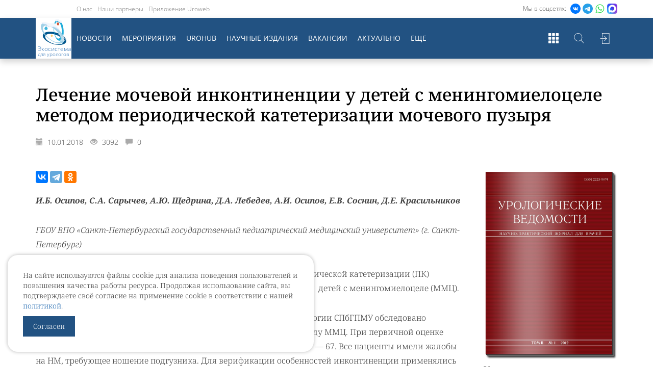

--- FILE ---
content_type: text/html; charset=UTF-8
request_url: https://uroweb.ru/article/lechenie-mochevoy-inkontinentsii-udetey-smeningomielotsele-metodom-periodicheskoy-kateterizatsii-mochevogo-puzirya
body_size: 47005
content:
<!DOCTYPE html>
<html>
<head>
  <meta charset="UTF-8"/>
        <meta property="og:image" content="https://uroweb.ru/media/cache/social/files/imagesPrev/05bb7de2ade762c633d5b606a39a63e6.png" />
    <meta property="og:image:width" content="1200" />
    <meta property="og:image:height" content="630" />
    <meta property="og:image:alt" content="Лечение мочевой инконтиненции у детей с менингомиелоцеле методом периодической катетеризации мочевого пузыря" />
    <meta name="twitter:card" content="summary_large_image" />
    <meta name="twitter:image" content="https://uroweb.ru/media/cache/social/files/imagesPrev/05bb7de2ade762c633d5b606a39a63e6.png" />
    <link rel="image_src" href="https://uroweb.ru/files/imagesPrev/05bb7de2ade762c633d5b606a39a63e6.png" />
    <meta property="fb:app_id" content="1396924937210182" />
    <meta property="og:title" content="Лечение мочевой инконтиненции у детей с менингомиелоцеле методом периодической катетеризации мочевого пузыря" />
    <meta property="og:url" content="https://uroweb.ru/article/lechenie-mochevoy-inkontinentsii-udetey-smeningomielotsele-metodom-periodicheskoy-kateterizatsii-mochevogo-puzirya" />
    <meta property="og:description" content="И.Б. Осипов, С.А. Сарычев, А.Ю. Щедрина, Д.А. Лебедев, А.И. Осипов, Е.В. Соснин, Д.Е. Красильников   ГБОУ ВПО «Санкт-Петербургский государственный педиатрический медицинский университет» (г. Санкт-Петербург)  Цель исследования: оценить эффективность и  безопасность периодической" />
    <meta property="og:site_name" content="UroWeb.ru" />
    <meta property="og:type" content="article" />
  <script src="https://reg.forumurology.ru/auth.js?token="></script>

  <meta name="viewport" content="width=device-width, minimum-scale=1, user-scalable=no"/>
  <meta name="description"
        content="И.Б. Осипов, С.А. Сарычев, А.Ю. Щедрина, Д.А. Лебедев, А.И. Осипов, Е.В. Соснин, Д.Е. Красильников   ГБОУ ВПО «Санкт-Петербургский государственный педиатрический медицинский университет» (г. Санкт-Петербург)  Цель исследования: оценить эффективность и  безопасность периодической"/>
  <meta name="tags" content=""/>
  <meta name="keywords" content=""/>
  <link rel="canonical" href="https://uroweb.ru/article/lechenie-mochevoy-inkontinentsii-udetey-smeningomielotsele-metodom-periodicheskoy-kateterizatsii-mochevogo-puzirya"/>
  <meta name="google-site-verification" content="jmr5o-twAW143Qeca3v_Wc6x6dqTNCrVbtJmbPz5BNY"/>

  <link rel="shortcut icon" href="/img/logo2.png?v1.8.5" type="image/x-icon"/>
  <link rel="apple-touch-icon" sizes="57x57" href="/img/apple-touch-icon-57x57.png?v1.8.5">
  <link rel="apple-touch-icon" sizes="60x60" href="/img/apple-touch-icon-60x60.png?v1.8.5">
  <link rel="apple-touch-icon" sizes="72x72" href="/img/apple-touch-icon-72x72.png?v1.8.5">
  <link rel="apple-touch-icon" sizes="76x76" href="/img/apple-touch-icon-76x76.png?v1.8.5">
  <link rel="apple-touch-icon" sizes="114x114" href="/img/apple-touch-icon-114x114.png?v1.8.5">
  <link rel="apple-touch-icon" sizes="120x120" href="/img/apple-touch-icon-120x120.png?v1.8.5">
  <link rel="apple-touch-icon" sizes="144x144" href="/img/apple-touch-icon-144x144.png?v1.8.5">
  <link rel="apple-touch-icon" sizes="152x152" href="/img/apple-touch-icon-152x152.png?v1.8.5">
  <link rel="apple-touch-icon" sizes="180x180" href="/img/apple-touch-icon-180x180.png?v1.8.5">
  <link rel="icon" type="image/png" href="/img/favicon-16x16.png?v1.8.5" sizes="16x16">
  <link rel="icon" type="image/png" href="/img/favicon-32x32.png?v1.8.5" sizes="32x32">
  <link rel="icon" type="image/png" href="/img/favicon-96x96.png?v1.8.5" sizes="96x96">
  <link rel="icon" type="image/png" href="/img/android-chrome-192x192.png?v1.8.5" sizes="192x192">
  <meta name="msapplication-square70x70logo" content="/img/smalltile.png?v1.8.5"/>
  <meta name="msapplication-square150x150logo" content="/img/mediumtile.png?v1.8.5"/>
  <meta name="msapplication-wide310x150logo" content="/img/widetile.png?v1.8.5"/>
  <meta name="msapplication-square310x310logo" content="/img/largetile.png?v1.8.5"/>

  <title>Лечение мочевой инконтиненции у детей с менингомиелоцеле методом периодической катетеризации мочевого пузыря | UroWeb.ru — Урологический информационный портал!</title>
            <link href="/css/bc7172c.css?v1.8.5" rel="stylesheet"/>
      <link href="https://lib.uroweb.ru/fonts/noto-serif/style.css" rel="stylesheet">
      <link href="https://lib.uroweb.ru/fonts/open-sans/style.css" rel="stylesheet">
      <link rel="stylesheet" href="https://lib.uroweb.ru/npm/node_modules/jquery-ui/themes/base/all.css">
      <link rel="stylesheet" href="https://lib.uroweb.ru/npm/node_modules/@fancyapps/fancybox/dist/jquery.fancybox.min.css"
      />
      </head>
<body>
    <img src="/img/logo112.jpg?v1.8.5" class="hide"/>
    <div class="main-wrapper">
                    <div class="header-wrapper">
    <div class="header-top">
        <div class="container relative">

                                                                                <div class="social-list">
                    <span> Мы в соцсетях: </span>
                                        <a href="https://vk.com/uroweb" target="_blank"><img src="https://uroweb.ru/sites/default/files/svg/social/vk.svg"/></a>
                    <a href="https://t.me/urowebru" target="_blank"><img src="https://uroweb.ru/sites/default/files/svg/social/telegram.svg"/></a>
                    <a href="https://chat.whatsapp.com/GP0AGFK9WmaLpfefn86Tjx" target="_blank"><img src="https://uroweb.ru/sites/default/files/svg/social/whatsapp.svg"/></a>
                    <a href="https://max.ru/join/_Hrwcg0L12cHX10l5z0vYctbHd0sqFqg_0J4wPi216k" target="_blank"><img src="https://uroweb.ru/sites/default/files/msgmax.png"/></a>
                </div>
                                    <ul class="project-menu hidden-xs">
                <li><a href="/page/about-it">О нас</a></li>
                <li><a href="/partners">Наши партнеры</a></li>
                <li><a href="https://uroweb.ru/news/novoe-mobilnoe-prilogenie-uroweb">Приложение Uroweb</a></li>
            </ul>
        </div>
    </div>
    <div class="header-menu-filler"></div>
    <div class="header-menu">
        <div class="container">
            <div class="row">
                <div class="col-xs-12">
                        <div class="user-block">
                    <a href="//reg.forumurology.ru/login?return=https%3A%2F%2Furoweb.ru%2Farticle%2Flechenie-mochevoy-inkontinentsii-udetey-smeningomielotsele-metodom-periodicheskoy-kateterizatsii-mochevogo-puzirya&domain=uroweb.ru" class="link-btn">Войти</a>
            </div>
                                        <div class="hm-logo"><a href="/"><img src="/img/uw-ny-2022.svg?v1.8.5"><span class="logo-text"><span class="logo-text-big">Экосистема</span> для урологов</span></a>
                    </div>
                    <div class="search-toggler"></div>
                    <div class="sites-list-toggler"></div>
                    <div class="main-menu-toggler hidden-lg hidden-md">
                        <div></div>
                        <div></div>
                        <div></div>
                    </div>

                    <div class="search-form">
                        <form name="find" method="get" action="/search" id="find">
                        <div id="find" id="find"><div><label for="find_q" class="required"> </label><input type="text" id="find_q" name="find[q]" required="required" placeholder="Поиск по сайту" class="js-search-field" /></div><input type="hidden" id="find__token" name="find[_token]" value="XLNjwbhfdOpIvAlluyHBP9F40NUAvOpn3X_XgwqFBRU" /></div>

                        </form>
                    </div>

                    <div class="sites-list">
                        <div class="sl-item">
                            <a href="//uro.tv/" title="Uro.tv" target="_blank">
                                <div class="sli-logo"><img src="/img/logos/urotv.png?v1.8.5" alt="Uro.tv"></div>
                            </a>
                        </div>
                        <div class="sl-item">
                            <a href="//uroedu.ru/" title="Uroedu.ru" target="_blank">
                                <div class="sli-logo"><img src="/img/logos/uroedu.png?v1.8.5" alt="Uroedu.ru">
                                </div>
                            </a>
                        </div>
                        <div class="sl-item">
                            <a href="//ecuro.ru/" title="Ecuro.tv" target="_blank">
                                <div class="sli-logo"><img src="/img/logos/ecuro.png?v1.8.5" alt="Ecuro.tv">
                                </div>
                            </a>
                        </div>
                        <div class="sl-item">
                            <a href="//urodigest.ru/" title="Urodigest.tv" target="_blank">
                                <div class="sli-logo"><img src="/img/logos/digest.jpg?v1.8.5" alt="Urodigest.tv">
                                </div>
                            </a>
                        </div>
                    </div>

                    
                    <div class="main-menu-wrapper">
                            <ul class="main-menu">
        <li><a href="/news">Новости</a></li>
        <li><a href="/events">Мероприятия</a></li>
        <li><a href="/special-project/uro-hub">UroHub</a></li>
        <li class="hidden-md custom-hidden-lg"><a href="/articles">Статьи</a></li>
        <li><a href="/magazines">Научные издания</a></li>
        <li><a href="/vacancy">Вакансии</a></li>
        <li class="hidden-md"><a href="/page/aktualnoe-v-urologii">Актуально</a></li>
        <li class="hidden-md custom-hidden-lg"><a href="/poll">Опросы</a></li>
        <li class="hidden-md hidden-lg custom-hidden-lg"><a href="https://uro.tv/podcast" target="_blank">Уретра.FM</a></li>
        <li class="hidden-md hidden-lg custom-hidden-lg"><a href="/promo/shpharma">Спецраздел</a></li>
        <li class="hidden-md hidden-lg custom-hidden-lg"><a href="/qualifications">Повышение квалификации</a></li>
        <li class="hidden-md hidden-lg custom-hidden-lg"><a href="/books">Библиотека уролога</a></li>
        <li class="hidden-md hidden-lg custom-hidden-lg"><a href="/audio-books">Аудиокниги</a></li>
        <li class="hidden-md hidden-lg custom-hidden-lg"><a href="/quizs">Квизы</a></li>
        <li class="hidden-xs hidden-sm main-menu__expand-button"><a href="#" title="Показать еще...">Еще</a></li>
    </ul>

    <ul class="main-menu main-menu-expanbable hidden-xs">
        <li class="main-menu__expandable-item hidden-lg"><a href="/page/aktualnoe-v-urologii">Актуально</a></li>
        <li class="main-menu__expandable-item main-menu__expandable-item_hidden-xxl"><a href="/poll">Опросы</a></li>
        <li class="main-menu__expandable-item main-menu__expandable-item_hidden-xxl"><a href="/articles">Статьи</a></li>
        <li class="main-menu__expandable-item"><a href="https://uro.tv/podcast" target="_blank">Уретра.FM</a></li>
        <li class="main-menu__expandable-item"><a href="/qualifications">Повышение квалификации</a></li>
        <li class="main-menu__expandable-item"><a href="/books">Библиотека уролога</a></li>
        <li class="main-menu__expandable-item"><a href="/audio-books">Аудиокниги</a></li>
        <li class="main-menu__expandable-item"><a href="/games">Игры для урологов</a></li>
        <li class="main-menu__expandable-item"><a href="/quizs">Квизы</a></li>
        <li class="main-menu__expandable-item"><a href="/urocoin">UroCoin</a></li>
        <li class="main-menu__expandable-item"><a href="/clinical-guidelines">Клинические рекомендации</a></li>
        <li class="main-menu__expandable-item"><a href="/promo/shpharma">Спецраздел</a></li>
    </ul>
                    </div>
                </div>
            </div>
        </div>
    </div>
</div>
<div class="cookie-block">
    <p>На сайте используются файлы cookie для анализа поведения пользователей и повышения качества работы ресурса.
        Продолжая использование сайта, вы подтверждаете своё согласие на применение cookie в соответствии с нашей
        <a href="https://uroweb.ru/page/politika-ispolzovaniya-cookie">политикой</a>.</p>
    <a href="#" class="cookie-ok">Согласен</a>
</div>
<style>
    .cookie-ok {
        display: inline-block;
        padding: 10px 20px;
        color: #ffffff;
        background-color: #225282;
        text-decoration: none;
    }

    .cookie-ok:hover {
        color: #ffffff;
        text-decoration: none;
    }

    .cookie-block {
        padding: 30px;
        position: fixed;
        display: none;
        left: 15px;
        bottom: 30px;
        background-color: #ffffff;
        border-radius: 20px;
        width: calc(100% - 30px);
        max-width: 600px;
        z-index: 200;
        box-shadow: 0px 0px 7px rgba(182,182,182,1);
    }

    .header-wrapper .header-menu .hm-logo a img {
        position: absolute;
        width: 50px;
        margin: auto;
        left: -1000px;
        right: -1000px;
        top: 5px;
        bottom: auto;
        transition: .2s;
    }
    span.logo-text {
        display: block;
        font-size: 10px;
        line-height: 1;
        position: absolute;
        bottom: 4px;
        left: 4px;
        color: #1e67af;
    }
    span.logo-text-big {
        font-size: 11.5px;
    }

    .header-wrapper .header-menu.glued span.logo-text {
        font-size: 7px;
        bottom: 2px;
        left: 2px;
    }

    .header-wrapper .header-menu.glued span.logo-text-big {
        font-size: 8px;
    }

    .header-wrapper .header-menu.glued .hm-logo a img {
        top: 2px;
        width: 30px;
    }

    @media (max-width: 991px) {
        .header-wrapper .header-menu .hm-logo a img {
            top: 2px;
            width: 30px;
        }

        span.logo-text {
            font-size: 7px;
            bottom: 2px;
            left: 2px;
        }

        span.logo-text-big {
            font-size: 8px;
        }
    }

    .social-list a img {
        width: auto;
        height: 20px;
    }

    .header-wrapper .header-menu .hm-logo a img {
        top: 2px;
    }
</style>
<script src="/assets/rating/jquery-3.7.1.min.js"></script>
<script src="/assets/vendor/js-cookie/src/js.cookie.js"></script>
<script>
    var ok = Cookies.get("cookieok");

    if (!ok) {
        $('.cookie-block').show();
    }

    $('.cookie-ok').click(function () {
        $('.cookie-block').remove();
        Cookies.set("cookieok", 1, {expires: 30});

        return false;
    });
</script>
        
        <div class="content-wrapper">
                                <div class="container">
                    <article class="article-wrapper">
                <h1>
                    Лечение мочевой инконтиненции у детей с менингомиелоцеле методом периодической катетеризации мочевого пузыря
                                                        </h1>
                <div class="news-info">
                    <div class="ni-date">
                        <span class="glyphicon glyphicon-calendar" aria-hidden="true"></span>
                        10.01.2018
                    </div>
                    <div class="ni-views">
                        <span class="glyphicon glyphicon-eye-open" aria-hidden="true"></span>
                        3092
                    </div>
                    <div class="ni-comments">
                        <span class="glyphicon glyphicon-comment" aria-hidden="true"></span>
                        0
                    </div>
                </div>
            </article>
                <div class="row">
            <div class="col-sm-8 col-md-9">
                <article class="article-wrapper">
                    
<div class="share-box small-box">
        
        
  <div class="ya-share2" data-services="vkontakte,telegram,odnoklassniki"
       data-counter=""
       data-title="Лечение мочевой инконтиненции у детей с менингомиелоцеле методом периодической катетеризации мочевого пузыря"
       data-url="https://uroweb.ru/article/lechenie-mochevoy-inkontinentsii-udetey-smeningomielotsele-metodom-periodicheskoy-kateterizatsii-mochevogo-puzirya"
                      data-image="https://uroweb.ru/files/imagesPrev/05bb7de2ade762c633d5b606a39a63e6.png?v1.8.5"
                 data-description="И.Б. Осипов, С.А. Сарычев, А.Ю. Щедрина, Д.А. Лебедев, А.И. Осипов, Е.В. Соснин, Д.Е. Красильников   ГБОУ ВПО «Санкт-Петербургский государственный педиатрический медицинский университет» (г. Санкт-Петербург)  Цель исследования: оценить эффективность и  безопасность периодической">
  </div>
</div>
                                            <p><strong><em>И.Б. Осипов, С.А. Сарычев, А.Ю. Щедрина, Д.А. Лебедев, А.И. Осипов, Е.В. Соснин, Д.Е. Красильников </em></strong></p>

<p><em>ГБОУ ВПО &laquo;Санкт-Петербургский государственный педиатрический медицинский университет&raquo; (г. Санкт-Петербург)</em></p>

<p><strong>Цель исследования:</strong> оценить эффективность и&nbsp; безопасность периодической катетеризации (ПК) мочевого пузыря (МП) как способа лечения недержания мочи (НМ) у&nbsp; детей с&nbsp;менингомиелоцеле (ММЦ).</p>

<p><strong>Материалы и&nbsp; методы. </strong>С&nbsp; 2005&nbsp; по 2015&nbsp; год в&nbsp;клинике детской урологии СПбГПМУ обследовано 126&nbsp;пациентов, оперированных в&nbsp;периоде новорожденности по поводу ММЦ. При первичной оценке средний возраст детей составил 7&nbsp; лет. Мальчиков было 59, девочек&nbsp; &mdash; 67. Все пациенты имели жалобы на НМ, требующее ношение подгузника. Для верификации особенностей инконтиненции применялись такие методы, как УЗ-мониторинг МП, урофлоуметрия, цистометрия наполнения и&nbsp; опорожнения, а&nbsp; также профилометрия уретры. У&nbsp; 38&nbsp; пациентов НМ отмечалось при пустом МП (тотальное НМ). При полном покое такие пациенты накапливали 70 &plusmn; 15&nbsp;мл мочи, струйное мочеиспускание в&nbsp; процессе опорожнения не фиксировалось. У&nbsp;50&nbsp;детей НМ происходило при наполненном МП около 130 &plusmn; 20&nbsp;мл (парадоксальное НМ) также при отсутствии струйного мочеиспускания. 22&nbsp;ребенка накапливали средний объем (120 &plusmn; 18&nbsp; мл) МП и&nbsp; опорожняли его, используя вспомогательную мускулатуру. Такое накопление мочи сопровождалось потерями стрессового или ургентного характера с&nbsp; сухими промежутками от 15&nbsp; до 60&nbsp;минут. Такое НМ расценено как смешанное. У&nbsp; 16&nbsp; детей НМ было периодическим и&nbsp; имело ургентный характер у&nbsp; 3, стрессовый&nbsp; &mdash; у 4&nbsp; и смешанный&nbsp; &mdash; у 9&nbsp; детей. Достоверной связи между характером НМ, полом пациента и&nbsp;видом спинномозговой грыжи не выявлено. По данным уродинамических исследований нестабильность детрузора выявлена у&nbsp; 26&nbsp; больных с&nbsp; ММЦ, низкая комплаентность МП&nbsp; &mdash; у 77,&nbsp;уретрально-сфинктерная недостаточность&nbsp; &mdash; у&nbsp;82. На этом фоне хроническая задержка мочи зафиксирована у&nbsp; 74&nbsp; детей. Антихолинергическая терапия, назначенная пациентам с&nbsp;тотальным НМ, привела к&nbsp;существенному улучшению накопления у&nbsp;28&nbsp;из 38&nbsp;больных (объем МП увеличился до 125 &plusmn; 18&nbsp;мл). Ни один из пациентов этой группы не смог опорожнять МП эффективно, и, следовательно, еще 28&nbsp;детям с&nbsp;ММЦ потребовалась ПК. Таким образом, показания к&nbsp; проведению ПК были установлены у&nbsp; 102&nbsp; из 126&nbsp; детей с&nbsp; ММЦ (49&nbsp; мальчиков, 53&nbsp; девочки, средний возраст &mdash; 9&nbsp;лет).</p>

<p><strong>Результаты.</strong> Стартовая ПК оказалась легко применима у&nbsp;70&nbsp;из 102&nbsp;больных с&nbsp;ММЦ (35&nbsp;мальчиков, 45&nbsp;девочек). 32&nbsp;пациента (16&nbsp;мальчиков, 16&nbsp; девочек) не смогли систематически применять ПК вследствие болезненности (10&nbsp; случаев), технических затруднений при катетеризации (особенности уретры, контрактуры нижних конечностей, ожирение&nbsp; &mdash; 6), плохих социальных условий (многодетные или асоциальные семьи, отказные дети&nbsp; &mdash; 6), высокой активности пиелонефрита (4&nbsp;детям требовалась постоянная катетеризация) и&nbsp; по совокупности причин (6). У&nbsp; 36&nbsp; из 70&nbsp; пациентов, применяющих ПК, был достигнут социально значимый трехчасовой &laquo;сухой&raquo; период и&nbsp; возможность отказаться от подгузника. При проведении уретральной ПК МП зафиксировано 2&nbsp; клинически значимых осложнения: уретроррагия &mdash; у&nbsp; одного мальчика и&nbsp; формировании ложного хода &mdash; у&nbsp; другого. В&nbsp; первом случае родители отказались от продолжения ПК, в&nbsp; другом случае была сформирована самокатетеризуемая везикостома. У&nbsp; 34&nbsp; из 70&nbsp; детей недержание мочи сохранялось на фоне ПК вследствие малой емкости МП (25) и&nbsp; снижения уретрального сопротивления (30).</p>

<p><strong>Выводы. </strong>У&nbsp;пациентов с&nbsp;ММЦ преобладают тяжелые (постоянные) виды мочевой инконтиненции, требующие внимания уролога и&nbsp; в 81 % случаев&nbsp; &mdash; дополнительных процедур в&nbsp; виде ПК. Уродинамические исследования у&nbsp;таких детей необходимо проводить в&nbsp;раннем возрасте для верификации НМ и&nbsp; своевременного ориентирования родителей в&nbsp; отношении правильного ухода за ребенком. Проведение ПК позволяет устранить хроническую задержку мочи и&nbsp; существенно уменьшить ее потери при монотерапии в&nbsp; 52 % случаев. Свободная уретральная ПК осуществима у&nbsp; 70 % детей с&nbsp; ММЦ. Осложнения ПК встречаются крайне редко, как правило, у&nbsp;мальчиков. В&nbsp;случае осложнений или технических затруднений при уретральной катетеризации возможен переход на трансстомическое отведение мочи. В&nbsp; ряде случаев для контроля НМ у&nbsp;детей с ММЦ необходимо сочетать ПК с антихолинергической терапией.</p>

<p><em>Материалы 2-й научно-практической конференции урологов Северо-Западного федерального округа Российской Федерации<br />
21&ndash;22 апреля 2016 года, г. Cанкт-Петербург<br />
Урологические ведомости Спецвыпуск 2016 года, стр. 80-81</em></p>
                    
                    
                    
                                            <div class="page-tags">
                            <h4>Журнал</h4>
                            <div class="pt-item tag">
                                <a href="/magazines/urologicheskie-vedomosti-2016-1-spetsvipusk">Урологические ведомости 2016 №1 (Спецвыпуск)</a>
                            </div>
                        </div>
                    
                    
<div class="share-box">
        
        
  <div class="ya-share2" data-services="vkontakte,telegram,odnoklassniki"
       data-counter=""
       data-title="Лечение мочевой инконтиненции у детей с менингомиелоцеле методом периодической катетеризации мочевого пузыря"
       data-url="https://uroweb.ru/article/lechenie-mochevoy-inkontinentsii-udetey-smeningomielotsele-metodom-periodicheskoy-kateterizatsii-mochevogo-puzirya"
                      data-image="https://uroweb.ru/files/imagesPrev/05bb7de2ade762c633d5b606a39a63e6.png?v1.8.5"
                 data-description="И.Б. Осипов, С.А. Сарычев, А.Ю. Щедрина, Д.А. Лебедев, А.И. Осипов, Е.В. Соснин, Д.Е. Красильников   ГБОУ ВПО «Санкт-Петербургский государственный педиатрический медицинский университет» (г. Санкт-Петербург)  Цель исследования: оценить эффективность и  безопасность периодической">
  </div>
</div>
                    <div class="comment-wrapper">
    <h3>Комментарии</h3>
    <div class="comments-box">
            </div>
</div>

    <div class="login-needed">Для отправки комментариев необходимо
        <a href="//reg.forumurology.ru/user?return=https%3A%2F%2Furoweb.ru%2Farticle%2Flechenie-mochevoy-inkontinentsii-udetey-smeningomielotsele-metodom-periodicheskoy-kateterizatsii-mochevogo-puzirya">войти</a>
        или <a href="//reg.forumurology.ru/registration">зарегистрироваться</a></div>

                    <div class="spacer-30"></div>
                </article>
            </div>
            <div class="col-sm-4 col-md-3">
                                    <div class="single-magazine-block">
    <div class="magazine-item">
        <a href="/magazines#magazine-878">
                            <div class="mi-image">
                    <img src="https://uroweb.ru/media/cache/400x566/files/imagesPrev/76ba27cbf9bbe6a8446b75f767fb7842.jpg"
                         alt="Урологические ведомости 2016 №1 (Спецвыпуск)">
                    <div class="overlay"><img src="/img/magazine.png?v1.8.5"></div>
                </div>
                    </a>
        <div class="mi-issues-title">Урологические ведомости 2016 №1 (Спецвыпуск)</div>
                    <br> <a href="/files/issueAttachment/81568a47c2d5ae96ff3c1cca1dfd96df.pdf?v1.8.5" class="mi-issues-file link-btn text-center">Скачать выпуск
            целиком</a>
                        <div class="mi-issues-list">
            <div class="miil-title">Выпуски</div>
            <div class="miil-list">
                                    <div class="issue-item fullWidth">
                        <a href="/magazines/urologicheskie-vedomosti-2019-4">Урологические ведомости 2019 №4</a>
                    </div>
                                    <div class="issue-item fullWidth">
                        <a href="/magazines/urologicheskie-vedomosti-2019-3-1">Урологические ведомости 2019 №3</a>
                    </div>
                                    <div class="issue-item fullWidth">
                        <a href="/magazines/urologicheskie-vedomosti-2019-3">Урологические ведомости 2019 №2</a>
                    </div>
                                    <div class="issue-item fullWidth">
                        <a href="/magazines/urologicheskie-vedomosti-2019-1">Урологические ведомости 2019 №1 - Спецвыпуск</a>
                    </div>
                                    <div class="issue-item fullWidth">
                        <a href="/magazines/urologicheskie-vedomosti-2018-4">Урологические ведомости 2018 №4</a>
                    </div>
                                    <div class="issue-item fullWidth">
                        <a href="/magazines/urologicheskie-vedomosti-2018-3">Урологические ведомости 2018 №3</a>
                    </div>
                                    <div class="issue-item fullWidth">
                        <a href="/magazines/urologicheskie-vedomosti-2018-2">Урологические ведомости 2018 №2</a>
                    </div>
                                    <div class="issue-item fullWidth">
                        <a href="/magazines/urologicheskie-vedomosti-2018-1">Урологические ведомости 2018 №1</a>
                    </div>
                                    <div class="issue-item fullWidth">
                        <a href="/magazines/urologicheskie-vedomosti-2017-4">Урологические ведомости 2017 №4</a>
                    </div>
                                    <div class="issue-item fullWidth">
                        <a href="/magazines/urologicheskie-vedomosti-2016-1-spetsvipusk">Урологические ведомости 2016 №1 (Спецвыпуск)</a>
                    </div>
                                    <div class="issue-item fullWidth">
                        <a href="/magazines/urologicheskie-vedomosti-2015-1">Урологические ведомости 2015 №1</a>
                    </div>
                                    <div class="issue-item fullWidth">
                        <a href="/magazines/urologicheskie-vedomosti-2013-4">Урологические ведомости 2013 №4</a>
                    </div>
                                    <div class="issue-item fullWidth">
                        <a href="/magazines/urologicheskie-vedomosti-2013-3">Урологические ведомости 2013 №3</a>
                    </div>
                                    <div class="issue-item fullWidth">
                        <a href="/magazines/urologicheskie-vedomosti-2013-2">Урологические ведомости 2013 №2</a>
                    </div>
                                    <div class="issue-item fullWidth">
                        <a href="/magazines/urologicheskie-vedomosti-2013-1">Урологические ведомости 2013 №1</a>
                    </div>
                                    <div class="issue-item fullWidth">
                        <a href="/magazines/urologicheskie-vedomosti-2012-4">Урологические ведомости 2012 №4</a>
                    </div>
                                    <div class="issue-item fullWidth">
                        <a href="/magazines/urologicheskie-vedomosti-2012-3">Урологические ведомости 2012 №3</a>
                    </div>
                                    <div class="issue-item fullWidth">
                        <a href="/magazines/urologicheskie-vedomosti-2012-2">Урологические ведомости 2012 №2</a>
                    </div>
                                    <div class="issue-item fullWidth">
                        <a href="/magazines/urologicheskie-vedomosti-2012-1">Урологические ведомости 2012 №1</a>
                    </div>
                                    <div class="issue-item fullWidth">
                        <a href="/magazines/urologicheskie-vedomosti-2011-1">Урологические ведомости 2011 №1</a>
                    </div>
                            </div>
        </div>
    </div>
</div>                
                
                
                                
                <div class="articles-block">
    <div class="block-header">
        <div class="bh-title">
                            Последние статьи
                    </div>
    </div>
    <div class="block-inner">
                    <div class="article-item">
        <a href="/article/epidemiologiya-dgpg-vzglyad-2025">
        <div class="ai-title">
                        <span>Эпидемиология ДГПЖ: взгляд 2025</span>
        </div>
        <div class="ai-info">
            <div class="aii-date">
                <span class="glyphicon glyphicon-calendar" aria-hidden="true"></span>
                01.12.2025
            </div>
            <div class="aii-views">
                <span class="glyphicon glyphicon-eye-open" aria-hidden="true"></span>
                3834
            </div>
            <div class="aii-comments">
                <span class="glyphicon glyphicon-comment" aria-hidden="true"></span>
                1
            </div>
        </div>
    </a>
</div>                    <div class="article-item">
        <a href="/article/etiologiya-dgpg-sovremenniy-vzglyad-2025-goda">
        <div class="ai-title">
                        <span>Этиология ДГПЖ: современный взгляд 2025 года</span>
        </div>
        <div class="ai-info">
            <div class="aii-date">
                <span class="glyphicon glyphicon-calendar" aria-hidden="true"></span>
                01.12.2025
            </div>
            <div class="aii-views">
                <span class="glyphicon glyphicon-eye-open" aria-hidden="true"></span>
                4148
            </div>
            <div class="aii-comments">
                <span class="glyphicon glyphicon-comment" aria-hidden="true"></span>
                1
            </div>
        </div>
    </a>
</div>                    <div class="article-item">
        <a href="/article/globalniy-krizis-fertilnosti-analiz-epidemiologicheskih-trendov-20202024">
        <div class="ai-title">
                        <span>Глобальный кризис фертильности: анализ эпидемиологических трендов 2020–2024</span>
        </div>
        <div class="ai-info">
            <div class="aii-date">
                <span class="glyphicon glyphicon-calendar" aria-hidden="true"></span>
                26.11.2025
            </div>
            <div class="aii-views">
                <span class="glyphicon glyphicon-eye-open" aria-hidden="true"></span>
                3037
            </div>
            <div class="aii-comments">
                <span class="glyphicon glyphicon-comment" aria-hidden="true"></span>
                0
            </div>
        </div>
    </a>
</div>                    <div class="article-item">
        <a href="/article/epidemiologicheskiy-landshaft-mugskoy-seksualnoy-disfunktsii-globalnie-trendi-20202024">
        <div class="ai-title">
                        <span>Эпидемиологический ландшафт мужской сексуальной дисфункции: глобальные тренды 2020–2024</span>
        </div>
        <div class="ai-info">
            <div class="aii-date">
                <span class="glyphicon glyphicon-calendar" aria-hidden="true"></span>
                26.11.2025
            </div>
            <div class="aii-views">
                <span class="glyphicon glyphicon-eye-open" aria-hidden="true"></span>
                3051
            </div>
            <div class="aii-comments">
                <span class="glyphicon glyphicon-comment" aria-hidden="true"></span>
                0
            </div>
        </div>
    </a>
</div>                    <div class="article-item">
        <a href="/article/immunomoduliruyushchaya-terapiya-infektsionno-vospalitelnih-zabolevaniy-predstatelnoy-gelezi">
        <div class="ai-title">
                        <span>Иммуномодулирующая терапия инфекционно-воспалительных заболеваний предстательной железы</span>
        </div>
        <div class="ai-info">
            <div class="aii-date">
                <span class="glyphicon glyphicon-calendar" aria-hidden="true"></span>
                12.11.2025
            </div>
            <div class="aii-views">
                <span class="glyphicon glyphicon-eye-open" aria-hidden="true"></span>
                3922
            </div>
            <div class="aii-comments">
                <span class="glyphicon glyphicon-comment" aria-hidden="true"></span>
                0
            </div>
        </div>
    </a>
</div>            </div>
</div>            </div>
        </div>
    </div>
        </div>
    </div>

    <div class="footer-wrapper">
        <div class="container">
            <div class="row">
                <div class="col-sm-6 col-xs-12">
                    <div class="footer-copy">
                        <div class="fc-name">Uroweb</div>
                        <div class="fc-title">Урологический информационный портал</div>
                        <div class="fc-date">&copy; 2002 - 2026</div>
                        <div class="footer-menu">
                            <ul>
                                <li><a href="/page/mediakit">МЕДИАКИТ 2023</a></li>
                                <li style="margin-top: 30px;"><a href="/page/contacts">Контакты</a></li>
                            </ul>
                        </div>
                    </div>
                </div>
                <div class="col-sm-6">
                        <div class="clearfix visible-xs"></div>
    <div class="row">
        <div class="col-sm-6">
            <div class="footer-menu">
                <ul>
                    <li><a href="/news">Новости</a></li>
                    <li><a href="/events">Мероприятия</a></li>
                    <li><a href="/articles">Статьи</a></li>
                    <li><a href="/magazines">Научные издания</a></li>
                    <li><a href="/page/aktualnoe-v-urologii">Актуальное в урологии</a></li>
                    <li><a href="/books">Библиотека уролога</a></li>
                    <li><a href="/audio-books">Аудиокниги</a></li>
                    <li><a href="https://uroweb.ru/sites/default/files/obr_licenziya_uroweb.pdf" target="_blank">Образовательная лицензия</a></li>
                </ul>
            </div>
        </div>
        <div class="col-sm-6">
            <div class="footer-menu">
                <ul>
                    <li><a href="/videos">Видео</a></li>
                    <li><a href="/partners">Наши друзья</a></li>
                    <li><a href="/page/about-it">О нас</a></li>
                    <li><a href="/page/politika-konfidentsialnosti">Политика конфиденциальности</a></li>
                    <li><a href="/page/politika-zashchiti-i-obrabotki-personalnih-dannih-ooo-uroveb">Политика защиты и обработки персональных данных</a></li>
                    <li><a href="/page/polzovatelskoe-soglashenie">Пользовательское Соглашение</a></li>
                    <li><a href="/page/dogovor-oferti">Договор оферты</a></li>
                </ul>
            </div>
        </div>
    </div>
                </div>
            </div>
        </div>
    </div>
    <script>
        window.replainSettings = { id: 'eb05b7ed-5bc3-4a62-8170-0cade45452e6' };
        (function(u){var s=document.createElement('script');s.async=true;s.src=u;
            var x=document.getElementsByTagName('script')[0];x.parentNode.insertBefore(s,x);
        })('https://widget.replain.cc/dist/client.js');
    </script>

<div class="modal fade" id="myUra" tabindex="-1" role="dialog"
     aria-labelledby="exampleModalLabel" aria-hidden="true">
  <div class="modal-dialog" role="document">
    <div class="modal-content">
      <div class="modal-body">
        <div class="btns row">
          <div class="col-12 text-center">
            <div class="img">
              <h1 class="text">
                С Международным днем уролога!
              </h1>
              <img src="https://uroweb.ru/sites/default/files/uroday.jpg">
            </div>
          </div>
        </div>
        <div class="btns row">
          <div class="col-12 text-center" style="padding: 30px 30px 15px 30px;">
            <a href="#" type="button" data-dismiss="modal" aria-label="Close" class="link-btn confirm">
              Ура!
            </a>
          </div>
        </div>
      </div>
    </div>
  </div>
</div>
<style>
    #confetti-canvas {
        position: fixed;
        left: 0;
        top: 0;
        z-index: 9999;
    }
</style>

          <script type="text/javascript" src="/js/5f2ce8e.js?v1.8.5"></script>
    <!--suppress JSUnusedLocalSymbols -->
    <script type="text/javascript" src="/quiz/confetti.js"></script>
    <script>
        var baseUrl = '/';
            </script>
      
    <script src="//yastatic.net/es5-shims/0.0.2/es5-shims.min.js"></script>
    <script src="//yastatic.net/share2/share.js"></script>

<!-- Yandex.Metrika counter -->
<script type="text/javascript">
    (function (d, w, c) {
        (w[c] = w[c] || []).push(function () {
            try {
                w.yaCounter5069965 = new Ya.Metrika({
                    id: 5069965,
                    clickmap: true,
                    trackLinks: true,
                    accurateTrackBounce: true,
                    webvisor: true
                });
            } catch (e) {
            }
        });

        var n = d.getElementsByTagName("script")[0],
            s = d.createElement("script"),
            f = function () {
                n.parentNode.insertBefore(s, n);
            };
        s.type = "text/javascript";
        s.async = true;
        s.src = "https://mc.yandex.ru/metrika/watch.js";

        if (w.opera == "[object Opera]") {
            d.addEventListener("DOMContentLoaded", f, false);
        } else {
            f();
        }
    })(document, window, "yandex_metrika_callbacks");
</script>
<noscript>
  <div><img src="https://mc.yandex.ru/watch/5069965" style="position:absolute; left:-9999px;" alt=""/></div>
</noscript>
<!-- /Yandex.Metrika counter -->
<!-- GA -->
<script>
    (function (i, s, o, g, r, a, m) {
        i['GoogleAnalyticsObject'] = r;
        i[r] = i[r] || function () {
            (i[r].q = i[r].q || []).push(arguments)
        }, i[r].l = 1 * new Date();
        a = s.createElement(o),
            m = s.getElementsByTagName(o)[0];
        a.async = 1;
        a.src = g;
        m.parentNode.insertBefore(a, m)
    })(window, document, 'script', 'https://www.google-analytics.com/analytics.js', 'ga');

    ga('create', 'UA-34007353-5', 'auto');
    ga('send', 'pageview');

</script>
<!-- /GA -->


<script src="https://lib.uroweb.ru/npm/node_modules/@fancyapps/fancybox/dist/jquery.fancybox.min.js"></script>
</body>
</html>
